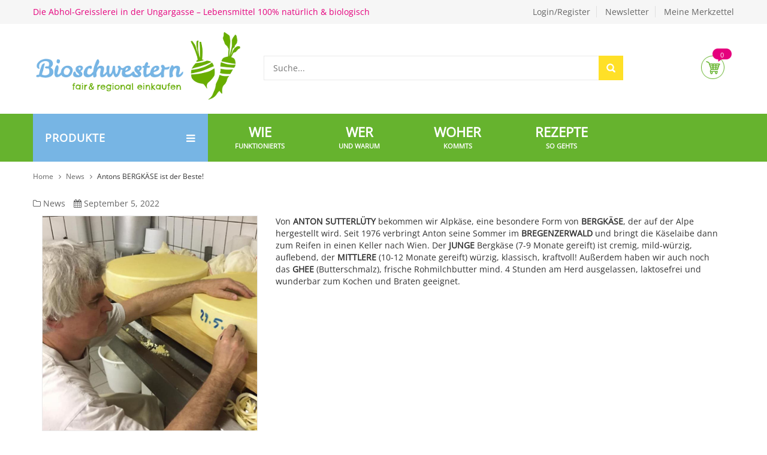

--- FILE ---
content_type: text/html; charset=UTF-8
request_url: https://bioschwestern.at/antons-bergkaese-ist-der-beste/
body_size: 11972
content:
<!DOCTYPE html>
<html lang="de" class="no-js">
<head>
	<meta charset="UTF-8" />
	<meta name="viewport" content="width=device-width, initial-scale=1" />
    <link rel="shortcut icon" href="https://bioschwestern.at/wp-content/uploads/2020/06/favicon.png" />	<link rel="profile" href="http://gmpg.org/xfn/11" />
	<link rel="pingback" href="https://bioschwestern.at/xmlrpc.php" />
	<!--[if lt IE 9]>
	<script src="https://bioschwestern.at/wp-content/themes/kutetheme/js/html5.js"></script>
	<![endif]-->
	<script>(function(html){html.className = html.className.replace(/\bno-js\b/,'js')})(document.documentElement);</script>
<title>Antons BERGKÄSE ist der Beste! &#8211; Bioschwestern</title>
    <style id="kt-theme-color" type="text/css">
            </style>
    <meta name='robots' content='max-image-preview:large' />

      <script type="text/javascript">
        var ajaxurl = "https:\/\/bioschwestern.at\/wp-admin\/admin-ajax.php";
        var labels = ['Years', 'Months', 'Weeks', 'Days', 'Hrs', 'Mins', 'Secs'];
        var layout = '<span class="box-count day"><span class="number">{dnn}</span> <span class="text">Days</span></span><span class="dot">:</span><span class="box-count hrs"><span class="number">{hnn}</span> <span class="text">Hrs</span></span><span class="dot">:</span><span class="box-count min"><span class="number">{mnn}</span> <span class="text">Mins</span></span><span class="dot">:</span><span class="box-count secs"><span class="number">{snn}</span> <span class="text">Secs</span></span>';
        var $html_close = 'Close';
      </script><link rel="alternate" title="oEmbed (JSON)" type="application/json+oembed" href="https://bioschwestern.at/wp-json/oembed/1.0/embed?url=https%3A%2F%2Fbioschwestern.at%2Fantons-bergkaese-ist-der-beste%2F" />
<link rel="alternate" title="oEmbed (XML)" type="text/xml+oembed" href="https://bioschwestern.at/wp-json/oembed/1.0/embed?url=https%3A%2F%2Fbioschwestern.at%2Fantons-bergkaese-ist-der-beste%2F&#038;format=xml" />
<style id='wp-img-auto-sizes-contain-inline-css' type='text/css'>
img:is([sizes=auto i],[sizes^="auto," i]){contain-intrinsic-size:3000px 1500px}
/*# sourceURL=wp-img-auto-sizes-contain-inline-css */
</style>
<link rel='stylesheet' id='kt-theme-colors-css' href='https://bioschwestern.at/wp-content/themes/luciasladen/css/kt-theme-colors.css?ver=6.9' type='text/css' media='all' />
<style id='wp-emoji-styles-inline-css' type='text/css'>

	img.wp-smiley, img.emoji {
		display: inline !important;
		border: none !important;
		box-shadow: none !important;
		height: 1em !important;
		width: 1em !important;
		margin: 0 0.07em !important;
		vertical-align: -0.1em !important;
		background: none !important;
		padding: 0 !important;
	}
/*# sourceURL=wp-emoji-styles-inline-css */
</style>
<style id='wp-block-library-inline-css' type='text/css'>
:root{--wp-block-synced-color:#7a00df;--wp-block-synced-color--rgb:122,0,223;--wp-bound-block-color:var(--wp-block-synced-color);--wp-editor-canvas-background:#ddd;--wp-admin-theme-color:#007cba;--wp-admin-theme-color--rgb:0,124,186;--wp-admin-theme-color-darker-10:#006ba1;--wp-admin-theme-color-darker-10--rgb:0,107,160.5;--wp-admin-theme-color-darker-20:#005a87;--wp-admin-theme-color-darker-20--rgb:0,90,135;--wp-admin-border-width-focus:2px}@media (min-resolution:192dpi){:root{--wp-admin-border-width-focus:1.5px}}.wp-element-button{cursor:pointer}:root .has-very-light-gray-background-color{background-color:#eee}:root .has-very-dark-gray-background-color{background-color:#313131}:root .has-very-light-gray-color{color:#eee}:root .has-very-dark-gray-color{color:#313131}:root .has-vivid-green-cyan-to-vivid-cyan-blue-gradient-background{background:linear-gradient(135deg,#00d084,#0693e3)}:root .has-purple-crush-gradient-background{background:linear-gradient(135deg,#34e2e4,#4721fb 50%,#ab1dfe)}:root .has-hazy-dawn-gradient-background{background:linear-gradient(135deg,#faaca8,#dad0ec)}:root .has-subdued-olive-gradient-background{background:linear-gradient(135deg,#fafae1,#67a671)}:root .has-atomic-cream-gradient-background{background:linear-gradient(135deg,#fdd79a,#004a59)}:root .has-nightshade-gradient-background{background:linear-gradient(135deg,#330968,#31cdcf)}:root .has-midnight-gradient-background{background:linear-gradient(135deg,#020381,#2874fc)}:root{--wp--preset--font-size--normal:16px;--wp--preset--font-size--huge:42px}.has-regular-font-size{font-size:1em}.has-larger-font-size{font-size:2.625em}.has-normal-font-size{font-size:var(--wp--preset--font-size--normal)}.has-huge-font-size{font-size:var(--wp--preset--font-size--huge)}.has-text-align-center{text-align:center}.has-text-align-left{text-align:left}.has-text-align-right{text-align:right}.has-fit-text{white-space:nowrap!important}#end-resizable-editor-section{display:none}.aligncenter{clear:both}.items-justified-left{justify-content:flex-start}.items-justified-center{justify-content:center}.items-justified-right{justify-content:flex-end}.items-justified-space-between{justify-content:space-between}.screen-reader-text{border:0;clip-path:inset(50%);height:1px;margin:-1px;overflow:hidden;padding:0;position:absolute;width:1px;word-wrap:normal!important}.screen-reader-text:focus{background-color:#ddd;clip-path:none;color:#444;display:block;font-size:1em;height:auto;left:5px;line-height:normal;padding:15px 23px 14px;text-decoration:none;top:5px;width:auto;z-index:100000}html :where(.has-border-color){border-style:solid}html :where([style*=border-top-color]){border-top-style:solid}html :where([style*=border-right-color]){border-right-style:solid}html :where([style*=border-bottom-color]){border-bottom-style:solid}html :where([style*=border-left-color]){border-left-style:solid}html :where([style*=border-width]){border-style:solid}html :where([style*=border-top-width]){border-top-style:solid}html :where([style*=border-right-width]){border-right-style:solid}html :where([style*=border-bottom-width]){border-bottom-style:solid}html :where([style*=border-left-width]){border-left-style:solid}html :where(img[class*=wp-image-]){height:auto;max-width:100%}:where(figure){margin:0 0 1em}html :where(.is-position-sticky){--wp-admin--admin-bar--position-offset:var(--wp-admin--admin-bar--height,0px)}@media screen and (max-width:600px){html :where(.is-position-sticky){--wp-admin--admin-bar--position-offset:0px}}

/*# sourceURL=wp-block-library-inline-css */
</style><style id='wp-block-paragraph-inline-css' type='text/css'>
.is-small-text{font-size:.875em}.is-regular-text{font-size:1em}.is-large-text{font-size:2.25em}.is-larger-text{font-size:3em}.has-drop-cap:not(:focus):first-letter{float:left;font-size:8.4em;font-style:normal;font-weight:100;line-height:.68;margin:.05em .1em 0 0;text-transform:uppercase}body.rtl .has-drop-cap:not(:focus):first-letter{float:none;margin-left:.1em}p.has-drop-cap.has-background{overflow:hidden}:root :where(p.has-background){padding:1.25em 2.375em}:where(p.has-text-color:not(.has-link-color)) a{color:inherit}p.has-text-align-left[style*="writing-mode:vertical-lr"],p.has-text-align-right[style*="writing-mode:vertical-rl"]{rotate:180deg}
/*# sourceURL=https://bioschwestern.at/wp-includes/blocks/paragraph/style.min.css */
</style>
<style id='wp-block-spacer-inline-css' type='text/css'>
.wp-block-spacer{clear:both}
/*# sourceURL=https://bioschwestern.at/wp-includes/blocks/spacer/style.min.css */
</style>
<link rel='stylesheet' id='wc-blocks-style-css' href='https://bioschwestern.at/wp-content/plugins/woocommerce/assets/client/blocks/wc-blocks.css?ver=wc-10.4.3' type='text/css' media='all' />
<style id='global-styles-inline-css' type='text/css'>
:root{--wp--preset--aspect-ratio--square: 1;--wp--preset--aspect-ratio--4-3: 4/3;--wp--preset--aspect-ratio--3-4: 3/4;--wp--preset--aspect-ratio--3-2: 3/2;--wp--preset--aspect-ratio--2-3: 2/3;--wp--preset--aspect-ratio--16-9: 16/9;--wp--preset--aspect-ratio--9-16: 9/16;--wp--preset--color--black: #000000;--wp--preset--color--cyan-bluish-gray: #abb8c3;--wp--preset--color--white: #ffffff;--wp--preset--color--pale-pink: #f78da7;--wp--preset--color--vivid-red: #cf2e2e;--wp--preset--color--luminous-vivid-orange: #ff6900;--wp--preset--color--luminous-vivid-amber: #fcb900;--wp--preset--color--light-green-cyan: #7bdcb5;--wp--preset--color--vivid-green-cyan: #00d084;--wp--preset--color--pale-cyan-blue: #8ed1fc;--wp--preset--color--vivid-cyan-blue: #0693e3;--wp--preset--color--vivid-purple: #9b51e0;--wp--preset--gradient--vivid-cyan-blue-to-vivid-purple: linear-gradient(135deg,rgb(6,147,227) 0%,rgb(155,81,224) 100%);--wp--preset--gradient--light-green-cyan-to-vivid-green-cyan: linear-gradient(135deg,rgb(122,220,180) 0%,rgb(0,208,130) 100%);--wp--preset--gradient--luminous-vivid-amber-to-luminous-vivid-orange: linear-gradient(135deg,rgb(252,185,0) 0%,rgb(255,105,0) 100%);--wp--preset--gradient--luminous-vivid-orange-to-vivid-red: linear-gradient(135deg,rgb(255,105,0) 0%,rgb(207,46,46) 100%);--wp--preset--gradient--very-light-gray-to-cyan-bluish-gray: linear-gradient(135deg,rgb(238,238,238) 0%,rgb(169,184,195) 100%);--wp--preset--gradient--cool-to-warm-spectrum: linear-gradient(135deg,rgb(74,234,220) 0%,rgb(151,120,209) 20%,rgb(207,42,186) 40%,rgb(238,44,130) 60%,rgb(251,105,98) 80%,rgb(254,248,76) 100%);--wp--preset--gradient--blush-light-purple: linear-gradient(135deg,rgb(255,206,236) 0%,rgb(152,150,240) 100%);--wp--preset--gradient--blush-bordeaux: linear-gradient(135deg,rgb(254,205,165) 0%,rgb(254,45,45) 50%,rgb(107,0,62) 100%);--wp--preset--gradient--luminous-dusk: linear-gradient(135deg,rgb(255,203,112) 0%,rgb(199,81,192) 50%,rgb(65,88,208) 100%);--wp--preset--gradient--pale-ocean: linear-gradient(135deg,rgb(255,245,203) 0%,rgb(182,227,212) 50%,rgb(51,167,181) 100%);--wp--preset--gradient--electric-grass: linear-gradient(135deg,rgb(202,248,128) 0%,rgb(113,206,126) 100%);--wp--preset--gradient--midnight: linear-gradient(135deg,rgb(2,3,129) 0%,rgb(40,116,252) 100%);--wp--preset--font-size--small: 13px;--wp--preset--font-size--medium: 20px;--wp--preset--font-size--large: 36px;--wp--preset--font-size--x-large: 42px;--wp--preset--spacing--20: 0.44rem;--wp--preset--spacing--30: 0.67rem;--wp--preset--spacing--40: 1rem;--wp--preset--spacing--50: 1.5rem;--wp--preset--spacing--60: 2.25rem;--wp--preset--spacing--70: 3.38rem;--wp--preset--spacing--80: 5.06rem;--wp--preset--shadow--natural: 6px 6px 9px rgba(0, 0, 0, 0.2);--wp--preset--shadow--deep: 12px 12px 50px rgba(0, 0, 0, 0.4);--wp--preset--shadow--sharp: 6px 6px 0px rgba(0, 0, 0, 0.2);--wp--preset--shadow--outlined: 6px 6px 0px -3px rgb(255, 255, 255), 6px 6px rgb(0, 0, 0);--wp--preset--shadow--crisp: 6px 6px 0px rgb(0, 0, 0);}:where(.is-layout-flex){gap: 0.5em;}:where(.is-layout-grid){gap: 0.5em;}body .is-layout-flex{display: flex;}.is-layout-flex{flex-wrap: wrap;align-items: center;}.is-layout-flex > :is(*, div){margin: 0;}body .is-layout-grid{display: grid;}.is-layout-grid > :is(*, div){margin: 0;}:where(.wp-block-columns.is-layout-flex){gap: 2em;}:where(.wp-block-columns.is-layout-grid){gap: 2em;}:where(.wp-block-post-template.is-layout-flex){gap: 1.25em;}:where(.wp-block-post-template.is-layout-grid){gap: 1.25em;}.has-black-color{color: var(--wp--preset--color--black) !important;}.has-cyan-bluish-gray-color{color: var(--wp--preset--color--cyan-bluish-gray) !important;}.has-white-color{color: var(--wp--preset--color--white) !important;}.has-pale-pink-color{color: var(--wp--preset--color--pale-pink) !important;}.has-vivid-red-color{color: var(--wp--preset--color--vivid-red) !important;}.has-luminous-vivid-orange-color{color: var(--wp--preset--color--luminous-vivid-orange) !important;}.has-luminous-vivid-amber-color{color: var(--wp--preset--color--luminous-vivid-amber) !important;}.has-light-green-cyan-color{color: var(--wp--preset--color--light-green-cyan) !important;}.has-vivid-green-cyan-color{color: var(--wp--preset--color--vivid-green-cyan) !important;}.has-pale-cyan-blue-color{color: var(--wp--preset--color--pale-cyan-blue) !important;}.has-vivid-cyan-blue-color{color: var(--wp--preset--color--vivid-cyan-blue) !important;}.has-vivid-purple-color{color: var(--wp--preset--color--vivid-purple) !important;}.has-black-background-color{background-color: var(--wp--preset--color--black) !important;}.has-cyan-bluish-gray-background-color{background-color: var(--wp--preset--color--cyan-bluish-gray) !important;}.has-white-background-color{background-color: var(--wp--preset--color--white) !important;}.has-pale-pink-background-color{background-color: var(--wp--preset--color--pale-pink) !important;}.has-vivid-red-background-color{background-color: var(--wp--preset--color--vivid-red) !important;}.has-luminous-vivid-orange-background-color{background-color: var(--wp--preset--color--luminous-vivid-orange) !important;}.has-luminous-vivid-amber-background-color{background-color: var(--wp--preset--color--luminous-vivid-amber) !important;}.has-light-green-cyan-background-color{background-color: var(--wp--preset--color--light-green-cyan) !important;}.has-vivid-green-cyan-background-color{background-color: var(--wp--preset--color--vivid-green-cyan) !important;}.has-pale-cyan-blue-background-color{background-color: var(--wp--preset--color--pale-cyan-blue) !important;}.has-vivid-cyan-blue-background-color{background-color: var(--wp--preset--color--vivid-cyan-blue) !important;}.has-vivid-purple-background-color{background-color: var(--wp--preset--color--vivid-purple) !important;}.has-black-border-color{border-color: var(--wp--preset--color--black) !important;}.has-cyan-bluish-gray-border-color{border-color: var(--wp--preset--color--cyan-bluish-gray) !important;}.has-white-border-color{border-color: var(--wp--preset--color--white) !important;}.has-pale-pink-border-color{border-color: var(--wp--preset--color--pale-pink) !important;}.has-vivid-red-border-color{border-color: var(--wp--preset--color--vivid-red) !important;}.has-luminous-vivid-orange-border-color{border-color: var(--wp--preset--color--luminous-vivid-orange) !important;}.has-luminous-vivid-amber-border-color{border-color: var(--wp--preset--color--luminous-vivid-amber) !important;}.has-light-green-cyan-border-color{border-color: var(--wp--preset--color--light-green-cyan) !important;}.has-vivid-green-cyan-border-color{border-color: var(--wp--preset--color--vivid-green-cyan) !important;}.has-pale-cyan-blue-border-color{border-color: var(--wp--preset--color--pale-cyan-blue) !important;}.has-vivid-cyan-blue-border-color{border-color: var(--wp--preset--color--vivid-cyan-blue) !important;}.has-vivid-purple-border-color{border-color: var(--wp--preset--color--vivid-purple) !important;}.has-vivid-cyan-blue-to-vivid-purple-gradient-background{background: var(--wp--preset--gradient--vivid-cyan-blue-to-vivid-purple) !important;}.has-light-green-cyan-to-vivid-green-cyan-gradient-background{background: var(--wp--preset--gradient--light-green-cyan-to-vivid-green-cyan) !important;}.has-luminous-vivid-amber-to-luminous-vivid-orange-gradient-background{background: var(--wp--preset--gradient--luminous-vivid-amber-to-luminous-vivid-orange) !important;}.has-luminous-vivid-orange-to-vivid-red-gradient-background{background: var(--wp--preset--gradient--luminous-vivid-orange-to-vivid-red) !important;}.has-very-light-gray-to-cyan-bluish-gray-gradient-background{background: var(--wp--preset--gradient--very-light-gray-to-cyan-bluish-gray) !important;}.has-cool-to-warm-spectrum-gradient-background{background: var(--wp--preset--gradient--cool-to-warm-spectrum) !important;}.has-blush-light-purple-gradient-background{background: var(--wp--preset--gradient--blush-light-purple) !important;}.has-blush-bordeaux-gradient-background{background: var(--wp--preset--gradient--blush-bordeaux) !important;}.has-luminous-dusk-gradient-background{background: var(--wp--preset--gradient--luminous-dusk) !important;}.has-pale-ocean-gradient-background{background: var(--wp--preset--gradient--pale-ocean) !important;}.has-electric-grass-gradient-background{background: var(--wp--preset--gradient--electric-grass) !important;}.has-midnight-gradient-background{background: var(--wp--preset--gradient--midnight) !important;}.has-small-font-size{font-size: var(--wp--preset--font-size--small) !important;}.has-medium-font-size{font-size: var(--wp--preset--font-size--medium) !important;}.has-large-font-size{font-size: var(--wp--preset--font-size--large) !important;}.has-x-large-font-size{font-size: var(--wp--preset--font-size--x-large) !important;}
/*# sourceURL=global-styles-inline-css */
</style>

<style id='classic-theme-styles-inline-css' type='text/css'>
/*! This file is auto-generated */
.wp-block-button__link{color:#fff;background-color:#32373c;border-radius:9999px;box-shadow:none;text-decoration:none;padding:calc(.667em + 2px) calc(1.333em + 2px);font-size:1.125em}.wp-block-file__button{background:#32373c;color:#fff;text-decoration:none}
/*# sourceURL=/wp-includes/css/classic-themes.min.css */
</style>
<link rel='stylesheet' id='foodshop-css' href='https://bioschwestern.at/wp-content/plugins/foodshop/public/css/foodshop-public.css?ver=1.4.6' type='text/css' media='all' />
<link rel='stylesheet' id='foodshop_tipr-css' href='https://bioschwestern.at/wp-content/plugins/foodshop/public//css/tipr.css?ver=1.4.6' type='text/css' media='all' />
<link rel='stylesheet' id='woocommerce-layout-css' href='https://bioschwestern.at/wp-content/plugins/woocommerce/assets/css/woocommerce-layout.css?ver=10.4.3' type='text/css' media='all' />
<link rel='stylesheet' id='woocommerce-smallscreen-css' href='https://bioschwestern.at/wp-content/plugins/woocommerce/assets/css/woocommerce-smallscreen.css?ver=10.4.3' type='text/css' media='only screen and (max-width: 768px)' />
<link rel='stylesheet' id='woocommerce-general-css' href='https://bioschwestern.at/wp-content/plugins/woocommerce/assets/css/woocommerce.css?ver=10.4.3' type='text/css' media='all' />
<style id='woocommerce-inline-inline-css' type='text/css'>
.woocommerce form .form-row .required { visibility: visible; }
/*# sourceURL=woocommerce-inline-inline-css */
</style>
<link rel='stylesheet' id='flexible-wishlist-front-css' href='https://bioschwestern.at/wp-content/plugins/flexible-wishlist/assets/css/front.css?ver=1.2.36' type='text/css' media='all' />
<link rel='stylesheet' id='mc4wp-form-themes-css' href='https://bioschwestern.at/wp-content/plugins/mailchimp-for-wp/assets/css/form-themes.css?ver=4.10.9' type='text/css' media='all' />
<link rel='stylesheet' id='vc_google_fonts_opensans_regular-css' href='//bioschwestern.at/wp-content/uploads/omgf/vc_google_fonts_opensans_regular/vc_google_fonts_opensans_regular.css?ver=1661231858' type='text/css' media='all' />
<link rel='stylesheet' id='vc_google_fonts_chelsea_regular-css' href='//bioschwestern.at/wp-content/uploads/omgf/vc_google_fonts_chelsea_regular/vc_google_fonts_chelsea_regular.css?ver=1661231858' type='text/css' media='all' />
<link rel='stylesheet' id='kt-Oswald-font-css' href='//bioschwestern.at/wp-content/uploads/omgf/kt-oswald-font/kt-oswald-font.css?ver=1661231858' type='text/css' media='all' />
<link rel='stylesheet' id='kt-Montserrat-font-css' href='//bioschwestern.at/wp-content/uploads/omgf/kt-montserrat-font/kt-montserrat-font.css?ver=1661231858' type='text/css' media='all' />
<link rel='stylesheet' id='kt-reset-css' href='https://bioschwestern.at/wp-content/themes/kutetheme/css/reset.min.css?ver=1.0' type='text/css' media='all' />
<link rel='stylesheet' id='kt-responsive-css' href='https://bioschwestern.at/wp-content/themes/kutetheme/css/responsive.min.css?ver=1.0' type='text/css' media='all' />
<link rel='stylesheet' id='kt-animate-css' href='https://bioschwestern.at/wp-content/themes/kutetheme/css/animate.min.css?ver=1.0' type='text/css' media='all' />
<link rel='stylesheet' id='kt-bootstrap-css' href='https://bioschwestern.at/wp-content/themes/kutetheme/libs/bootstrap/css/bootstrap.min.css?ver=6.9' type='text/css' media='all' />
<link rel='stylesheet' id='kt-font-awesome-css' href='https://bioschwestern.at/wp-content/themes/kutetheme/libs/font-awesome/css/font-awesome.min.css?ver=6.9' type='text/css' media='all' />
<link rel='stylesheet' id='kt-carousel-css' href='https://bioschwestern.at/wp-content/themes/kutetheme/libs/owl.carousel/owl.carousel.css?ver=6.9' type='text/css' media='all' />
<link rel='stylesheet' id='kt-fancyBox-css' href='https://bioschwestern.at/wp-content/themes/kutetheme/libs/fancyBox/jquery.fancybox.css?ver=6.9' type='text/css' media='all' />
<link rel='stylesheet' id='kt-jquery-ui-css' href='https://bioschwestern.at/wp-content/themes/kutetheme/libs/jquery-ui/jquery-ui.css?ver=6.9' type='text/css' media='all' />
<link rel='stylesheet' id='kt-style-css' href='https://bioschwestern.at/wp-content/themes/kutetheme/css/style.min.css?ver=1.0' type='text/css' media='all' />
<link rel='stylesheet' id='kutetheme-style-css' href='https://bioschwestern.at/wp-content/themes/luciasladen/style.css?ver=6.9' type='text/css' media='all' />
<link rel='stylesheet' id='kt-custom-woocommerce-style-css' href='https://bioschwestern.at/wp-content/themes/kutetheme/css/woocommerce.css?ver=6.9' type='text/css' media='all' />
<link rel='stylesheet' id='kt-custom-vc-style-css' href='https://bioschwestern.at/wp-content/themes/kutetheme/css/vc.min.css?ver=6.9' type='text/css' media='all' />
<link rel='stylesheet' id='kt-responsive-style-css' href='https://bioschwestern.at/wp-content/themes/kutetheme/css/responsive.min.css?ver=6.9' type='text/css' media='all' />
<link rel='stylesheet' id='kt-option-2-css' href='https://bioschwestern.at/wp-content/themes/kutetheme/css/option2.min.css?ver=6.9' type='text/css' media='all' />
<link rel='stylesheet' id='kt-option-3-css' href='https://bioschwestern.at/wp-content/themes/kutetheme/css/option3.min.css?ver=6.9' type='text/css' media='all' />
<link rel='stylesheet' id='kt-option-4-css' href='https://bioschwestern.at/wp-content/themes/kutetheme/css/option4.min.css?ver=6.9' type='text/css' media='all' />
<link rel='stylesheet' id='kt-option-5-css' href='https://bioschwestern.at/wp-content/themes/kutetheme/css/option5.min.css?ver=6.9' type='text/css' media='all' />
<link rel='stylesheet' id='kt-option-6-css' href='https://bioschwestern.at/wp-content/themes/kutetheme/css/option6.min.css?ver=6.9' type='text/css' media='all' />
<link rel='stylesheet' id='kt-option-7-css' href='https://bioschwestern.at/wp-content/themes/kutetheme/css/option7.min.css?ver=6.9' type='text/css' media='all' />
<link rel='stylesheet' id='woocommerce-gzd-layout-css' href='https://bioschwestern.at/wp-content/plugins/woocommerce-germanized/build/static/layout-styles.css?ver=3.20.5' type='text/css' media='all' />
<style id='woocommerce-gzd-layout-inline-css' type='text/css'>
.woocommerce-checkout .shop_table { background-color: #eeeeee; } .product p.deposit-packaging-type { font-size: 1.25em !important; } p.woocommerce-shipping-destination { display: none; }
                .wc-gzd-nutri-score-value-a {
                    background: url(https://bioschwestern.at/wp-content/plugins/woocommerce-germanized/assets/images/nutri-score-a.svg) no-repeat;
                }
                .wc-gzd-nutri-score-value-b {
                    background: url(https://bioschwestern.at/wp-content/plugins/woocommerce-germanized/assets/images/nutri-score-b.svg) no-repeat;
                }
                .wc-gzd-nutri-score-value-c {
                    background: url(https://bioschwestern.at/wp-content/plugins/woocommerce-germanized/assets/images/nutri-score-c.svg) no-repeat;
                }
                .wc-gzd-nutri-score-value-d {
                    background: url(https://bioschwestern.at/wp-content/plugins/woocommerce-germanized/assets/images/nutri-score-d.svg) no-repeat;
                }
                .wc-gzd-nutri-score-value-e {
                    background: url(https://bioschwestern.at/wp-content/plugins/woocommerce-germanized/assets/images/nutri-score-e.svg) no-repeat;
                }
            
/*# sourceURL=woocommerce-gzd-layout-inline-css */
</style>
<script type="text/javascript" src="https://bioschwestern.at/wp-includes/js/jquery/jquery.min.js?ver=3.7.1" id="jquery-core-js"></script>
<script type="text/javascript" src="https://bioschwestern.at/wp-includes/js/jquery/jquery-migrate.min.js?ver=3.4.1" id="jquery-migrate-js"></script>
<script type="text/javascript" src="//bioschwestern.at/wp-content/plugins/revslider/sr6/assets/js/rbtools.min.js?ver=6.7.29" async id="tp-tools-js"></script>
<script type="text/javascript" src="//bioschwestern.at/wp-content/plugins/revslider/sr6/assets/js/rs6.min.js?ver=6.7.30" async id="revmin-js"></script>
<script type="text/javascript" src="https://bioschwestern.at/wp-content/plugins/woocommerce/assets/js/jquery-blockui/jquery.blockUI.min.js?ver=2.7.0-wc.10.4.3" id="wc-jquery-blockui-js" data-wp-strategy="defer"></script>
<script type="text/javascript" id="wc-add-to-cart-js-extra">
/* <![CDATA[ */
var wc_add_to_cart_params = {"ajax_url":"/wp-admin/admin-ajax.php","wc_ajax_url":"/?wc-ajax=%%endpoint%%","i18n_view_cart":"Warenkorb anzeigen","cart_url":"https://bioschwestern.at/warenkorb/","is_cart":"","cart_redirect_after_add":"no"};
//# sourceURL=wc-add-to-cart-js-extra
/* ]]> */
</script>
<script type="text/javascript" src="https://bioschwestern.at/wp-content/plugins/woocommerce/assets/js/frontend/add-to-cart.min.js?ver=10.4.3" id="wc-add-to-cart-js" data-wp-strategy="defer"></script>
<script type="text/javascript" src="https://bioschwestern.at/wp-content/plugins/woocommerce/assets/js/js-cookie/js.cookie.min.js?ver=2.1.4-wc.10.4.3" id="wc-js-cookie-js" defer="defer" data-wp-strategy="defer"></script>
<script type="text/javascript" id="woocommerce-js-extra">
/* <![CDATA[ */
var woocommerce_params = {"ajax_url":"/wp-admin/admin-ajax.php","wc_ajax_url":"/?wc-ajax=%%endpoint%%","i18n_password_show":"Passwort anzeigen","i18n_password_hide":"Passwort ausblenden"};
//# sourceURL=woocommerce-js-extra
/* ]]> */
</script>
<script type="text/javascript" src="https://bioschwestern.at/wp-content/plugins/woocommerce/assets/js/frontend/woocommerce.min.js?ver=10.4.3" id="woocommerce-js" defer="defer" data-wp-strategy="defer"></script>
<script type="text/javascript" src="https://bioschwestern.at/wp-content/plugins/js_composer/assets/js/vendors/woocommerce-add-to-cart.js?ver=7.6" id="vc_woocommerce-add-to-cart-js-js"></script>
<script></script><link rel="https://api.w.org/" href="https://bioschwestern.at/wp-json/" /><link rel="alternate" title="JSON" type="application/json" href="https://bioschwestern.at/wp-json/wp/v2/posts/56111" /><link rel="EditURI" type="application/rsd+xml" title="RSD" href="https://bioschwestern.at/xmlrpc.php?rsd" />
<link rel="canonical" href="https://bioschwestern.at/antons-bergkaese-ist-der-beste/" />
<link rel='shortlink' href='https://bioschwestern.at/?p=56111' />
<link rel="alternate" type="application/rss+xml" title="Bioschwestern &raquo; Feed" href="https://bioschwestern.at/feed/" />
<meta property="og:image" itemprop="image" content="https://bioschwestern.at/wp-content/uploads/2022/09/47e45f7f-2a5b-d481-caa0-bf1839e5d627.jpg">
<meta property="og:image:url" content="https://bioschwestern.at/wp-content/uploads/2022/09/47e45f7f-2a5b-d481-caa0-bf1839e5d627.jpg">
<meta property="og:image:secure_url" content="https://bioschwestern.at/wp-content/uploads/2022/09/47e45f7f-2a5b-d481-caa0-bf1839e5d627.jpg">
<meta property="twitter:image" content="https://bioschwestern.at/wp-content/uploads/2022/09/47e45f7f-2a5b-d481-caa0-bf1839e5d627.jpg">
<meta property="st:image" content="https://bioschwestern.at/wp-content/uploads/2022/09/47e45f7f-2a5b-d481-caa0-bf1839e5d627.jpg">
<link rel="image_src" href="https://bioschwestern.at/wp-content/uploads/2022/09/47e45f7f-2a5b-d481-caa0-bf1839e5d627.jpg">
	<noscript><style>.woocommerce-product-gallery{ opacity: 1 !important; }</style></noscript>
	<meta name="generator" content="Powered by WPBakery Page Builder - drag and drop page builder for WordPress."/>
<meta name="generator" content="Powered by Slider Revolution 6.7.30 - responsive, Mobile-Friendly Slider Plugin for WordPress with comfortable drag and drop interface." />
<script>function setREVStartSize(e){
			//window.requestAnimationFrame(function() {
				window.RSIW = window.RSIW===undefined ? window.innerWidth : window.RSIW;
				window.RSIH = window.RSIH===undefined ? window.innerHeight : window.RSIH;
				try {
					var pw = document.getElementById(e.c).parentNode.offsetWidth,
						newh;
					pw = pw===0 || isNaN(pw) || (e.l=="fullwidth" || e.layout=="fullwidth") ? window.RSIW : pw;
					e.tabw = e.tabw===undefined ? 0 : parseInt(e.tabw);
					e.thumbw = e.thumbw===undefined ? 0 : parseInt(e.thumbw);
					e.tabh = e.tabh===undefined ? 0 : parseInt(e.tabh);
					e.thumbh = e.thumbh===undefined ? 0 : parseInt(e.thumbh);
					e.tabhide = e.tabhide===undefined ? 0 : parseInt(e.tabhide);
					e.thumbhide = e.thumbhide===undefined ? 0 : parseInt(e.thumbhide);
					e.mh = e.mh===undefined || e.mh=="" || e.mh==="auto" ? 0 : parseInt(e.mh,0);
					if(e.layout==="fullscreen" || e.l==="fullscreen")
						newh = Math.max(e.mh,window.RSIH);
					else{
						e.gw = Array.isArray(e.gw) ? e.gw : [e.gw];
						for (var i in e.rl) if (e.gw[i]===undefined || e.gw[i]===0) e.gw[i] = e.gw[i-1];
						e.gh = e.el===undefined || e.el==="" || (Array.isArray(e.el) && e.el.length==0)? e.gh : e.el;
						e.gh = Array.isArray(e.gh) ? e.gh : [e.gh];
						for (var i in e.rl) if (e.gh[i]===undefined || e.gh[i]===0) e.gh[i] = e.gh[i-1];
											
						var nl = new Array(e.rl.length),
							ix = 0,
							sl;
						e.tabw = e.tabhide>=pw ? 0 : e.tabw;
						e.thumbw = e.thumbhide>=pw ? 0 : e.thumbw;
						e.tabh = e.tabhide>=pw ? 0 : e.tabh;
						e.thumbh = e.thumbhide>=pw ? 0 : e.thumbh;
						for (var i in e.rl) nl[i] = e.rl[i]<window.RSIW ? 0 : e.rl[i];
						sl = nl[0];
						for (var i in nl) if (sl>nl[i] && nl[i]>0) { sl = nl[i]; ix=i;}
						var m = pw>(e.gw[ix]+e.tabw+e.thumbw) ? 1 : (pw-(e.tabw+e.thumbw)) / (e.gw[ix]);
						newh =  (e.gh[ix] * m) + (e.tabh + e.thumbh);
					}
					var el = document.getElementById(e.c);
					if (el!==null && el) el.style.height = newh+"px";
					el = document.getElementById(e.c+"_wrapper");
					if (el!==null && el) {
						el.style.height = newh+"px";
						el.style.display = "block";
					}
				} catch(e){
					console.log("Failure at Presize of Slider:" + e)
				}
			//});
		  };</script>
<noscript><style> .wpb_animate_when_almost_visible { opacity: 1; }</style></noscript><link rel='stylesheet' id='rs-plugin-settings-css' href='//bioschwestern.at/wp-content/plugins/revslider/sr6/assets/css/rs6.css?ver=6.7.30' type='text/css' media='all' />
<style id='rs-plugin-settings-inline-css' type='text/css'>
#rs-demo-id {}
/*# sourceURL=rs-plugin-settings-inline-css */
</style>
</head>

<body class="wp-singular post-template-default single single-post postid-56111 single-format-standard wp-theme-kutetheme wp-child-theme-luciasladen theme-kutetheme woocommerce-no-js wpb-js-composer js-comp-ver-7.6 vc_responsive">
<div class="site">
    <div class="site-content">
        <!-- HEADER -->
<div id="header" class="header option2 style2">
    <div class="top-header">
        <div class="container">
            <ul id="menu-topleft" class="navigation top-bar-menu left"><li id="menu-item-5299" class="menu-item menu-item-type-custom menu-item-object-custom menu-item-home menu-item-5299"><a href="https://bioschwestern.at">Die Abhol-Greisslerei in der Ungargasse &#8211; Lebensmittel 100% natürlich &#038; biologisch</a></li>
</ul><ul id="menu-topright" class="navigation top-bar-menu right">                                                <li class="menu-item login-item"><a href="https://bioschwestern.at/mein-konto/">Login/Register</a></li>
                       <li id="menu-item-41974" class="menu-item menu-item-type-post_type menu-item-object-page menu-item-41974"><a href="https://bioschwestern.at/newsletter/">Newsletter</a></li>
<li id="menu-item-0" class="menu-item menu-item-type-custom menu-item-object-custom menu-item-0"><a href="https://bioschwestern.at/merkzettel/">Meine Merkzettel</a></li>
</ul>        </div>
    </div>
    <!--/.top-header -->
    <!-- MAIN HEADER -->
    <div class="container main-header">
        <div class="row">
            <div class="col-xs-12 col-sm-3 logo">
                        <a href="https://bioschwestern.at">
            <img alt="Bioschwestern" src="https://bioschwestern.at/wp-content/uploads/2020/06/bioschwestern.png" class="_rw" />
        </a>
                    </div>
            <div class="header-search-box col-xs-7 col-sm-7">
                <form class="form-inline woo-search" method="get" action="https://bioschwestern.at/">
  <div class="form-group input-serach">
    <input type="hidden" name="post_type" value="product" />
    <input value="" type="text" name="s"  placeholder="Suche..." />
    <i class="hide close-form fa fa-times"></i>
  </div>
  <button type="submit" class="pull-right btn-search"></button>
</form>            </div>
            
<div class="widget_shopping_cart_content">
        <div class="col-xs-5 col-sm-4 col-md-2 group-button-header">
            <div class="btn-cart" id="cart-block">
                <a class="cart-link" title="My cart" href="https://bioschwestern.at/warenkorb/">Cart</a>
                <span class="notify notify-right">0</span>
            </div>
    </div>
    </div>
        </div>
        
    </div>
    <!-- END MANIN HEADER -->
    <div id="nav-top-menu" class="nav-top-menu">
        <div class="container">
                    <div class="top-main-menu style2">
                        <div id="box-vertical-megamenus" class="vertical-wapper">
                <div data-items="15" class="box-vertical-megamenus ">
                    <h4 class="title">
                        <span class="title-menu">Produkte</span>
                        <span class="btn-open-mobile home-page"><i class="fa fa-bars"></i></span>
                    </h4>
                    <div class="vertical-menu-content">
					<div class="all-category"><span data-open_text="Alle Kategorien" data-close_text="Schließen" class="open-cate">Alle Kategorien</span></div>
                        <ul id="menu-produkte" class="navigation  vertical-menu-list"><li id="menu-item-52593" class="nav-fav menu-item menu-item-type-taxonomy menu-item-object-product_cat menu-item-52593"><a title="Neues" href="https://bioschwestern.at/produkt-kategorie/neues/">Neues</a></li>
<li id="menu-item-601" class="nav-getraenke menu-item menu-item-type-taxonomy menu-item-object-product_cat menu-item-601"><a title="Getränke" href="https://bioschwestern.at/produkt-kategorie/getraenke/">Getränke</a></li>
<li id="menu-item-602" class="nav-milch menu-item menu-item-type-taxonomy menu-item-object-product_cat menu-item-602"><a title="Milch &amp; Milchprodukte" href="https://bioschwestern.at/produkt-kategorie/milchprodukte/">Milch &amp; Milchprodukte</a></li>
<li id="menu-item-603" class="nav-gemuese menu-item menu-item-type-taxonomy menu-item-object-product_cat menu-item-603"><a title="Gemüse" href="https://bioschwestern.at/produkt-kategorie/gemuese/">Gemüse</a></li>
<li id="menu-item-610" class="nav-obst menu-item menu-item-type-taxonomy menu-item-object-product_cat menu-item-610"><a title="Obst &amp; Nüsse" href="https://bioschwestern.at/produkt-kategorie/obst/">Obst &amp; Nüsse</a></li>
<li id="menu-item-605" class="nav-brot menu-item menu-item-type-taxonomy menu-item-object-product_cat menu-item-605"><a title="Brot &amp; Mehlspeisen" href="https://bioschwestern.at/produkt-kategorie/brot-mehlspeisen/">Brot &amp; Mehlspeisen</a></li>
<li id="menu-item-606" class="nav-fleisch menu-item menu-item-type-taxonomy menu-item-object-product_cat menu-item-606"><a title="Fleisch &amp; Fisch" href="https://bioschwestern.at/produkt-kategorie/fleisch-fisch/">Fleisch &amp; Fisch</a></li>
<li id="menu-item-748" class="nav-eier menu-item menu-item-type-taxonomy menu-item-object-product_cat menu-item-748"><a title="Eier" href="https://bioschwestern.at/produkt-kategorie/eier/">Eier</a></li>
<li id="menu-item-608" class="nav-getreide menu-item menu-item-type-taxonomy menu-item-object-product_cat menu-item-608"><a title="Getreide &amp; Hülsenfrüchte" href="https://bioschwestern.at/produkt-kategorie/getreide-co/">Getreide &#038; Hülsenfrüchte</a></li>
<li id="menu-item-50742" class="nav-fvs menu-item menu-item-type-taxonomy menu-item-object-product_cat menu-item-50742"><a title="Fertige Speisen &amp; Tofu" href="https://bioschwestern.at/produkt-kategorie/fertige-vegane-speisen/">Fertige Speisen &amp; Tofu</a></li>
<li id="menu-item-604" class="nav-speisek menu-item menu-item-type-taxonomy menu-item-object-product_cat menu-item-604"><a title="Speisekammerl" href="https://bioschwestern.at/produkt-kategorie/speisekammerl/">Speisekammerl</a></li>
<li id="menu-item-609" class="nav-gutschein menu-item menu-item-type-taxonomy menu-item-object-product_cat menu-item-609"><a title="Gutscheine" href="https://bioschwestern.at/produkt-kategorie/geschenke-gutscheine/">Gutscheine</a></li>
</ul>                        <div class="all-category"><span data-open_text="Alle Kategorien" data-close_text="Schließen" class="open-cate">Alle Kategorien</span></div>
                    </div>
                </div>
            </div>
                        <div class="main-menu main-menu-wapper">
                <ul id="menu-hauptmenue" class="navigation navigation-main-menu"><li id="menu-item-648" class="menu-item menu-item-type-post_type menu-item-object-page menu-item-648"><a title="&lt;span class=&quot;navrtop&quot;&gt;Wie&lt;/span&gt;&lt;span class=&quot;navrbot&quot;&gt;funktionierts&lt;/span&gt;" href="https://bioschwestern.at/wie-funktionierts/"><span class="navrtop">Wie</span><span class="navrbot">funktionierts</span></a></li>
<li id="menu-item-41203" class="menu-item menu-item-type-post_type menu-item-object-page menu-item-41203"><a title="&lt;span class=&quot;navrtop&quot;&gt;Wer&lt;/span&gt;&lt;span class=&quot;navrbot&quot;&gt;und Warum&lt;/span&gt;" href="https://bioschwestern.at/ueber-uns/"><span class="navrtop">Wer</span><span class="navrbot">und Warum</span></a></li>
<li id="menu-item-41221" class="menu-item menu-item-type-post_type menu-item-object-page menu-item-41221"><a title="&lt;span class=&quot;navrtop&quot;&gt;Woher&lt;/span&gt;&lt;span class=&quot;navrbot&quot;&gt;kommts&lt;/span&gt;" href="https://bioschwestern.at/woher-kommts/"><span class="navrtop">Woher</span><span class="navrbot">kommts</span></a></li>
<li id="menu-item-10859" class="menu-item menu-item-type-taxonomy menu-item-object-category menu-item-10859"><a title="&lt;span class=&quot;navrtop&quot;&gt;Rezepte&lt;/span&gt;&lt;span class=&quot;navrbot&quot;&gt;So gehts&lt;/span&gt;" href="https://bioschwestern.at/kategorie/rezepte/"><span class="navrtop">Rezepte</span><span class="navrbot">So gehts</span></a></li>
</ul>                <a href="#" class="mobile-navigation">Hauptmenü<i class="fa fa-bars"></i></a>
            </div>
        </div>
                <!-- userinfo on top-->
            <div id="form-search-opntop">
            </div>
            <!-- userinfo on top-->
                        <!-- CART ICON ON MMENU -->
            <div id="shopping-cart-box-ontop">
                <a href="https://bioschwestern.at/kasse/">
                    <i class="fa fa-shopping-cart"></i>
                </a>
                <div class="shopping-cart-box-ontop-content">
                </div>
            </div>
                    </div>
    </div>
</div>
<!-- end header -->        <div class="content container">
<div id="primary" class="content-area sidebar-full">
	<main id="main" class="site-main" role="main">
        <div class="container">
            
		<div class="breadcrumb-trail breadcrumb"><span class="trail-begin"><a href="https://bioschwestern.at/" title="Bioschwestern" rel="home">Home</a></span>
			 <span class="navigation-pipe">/</span> <a href="https://bioschwestern.at/kategorie/news/" rel="tag">News</a>
			 <span class="navigation-pipe">/</span> <span class="trail-end">Antons BERGKÄSE ist der Beste!</span>
		</div>            <div class="row">
                <div class="main-content col-xs-12 col-sm-12 col-md-12">
                                        <header>
    					<h1 class="page-title screen-reader-text">Antons BERGKÄSE ist der Beste!</h1>
    				</header>
                    <article class="entry-detail">
                        
<div class="entry-meta-data">
    <span class="author vcard"><i class="fa fa-user"></i> by:  <a class="url fn n" href="https://bioschwestern.at/author/lucia/" title="View all posts by Bioschwestern" rel="author">Bioschwestern</a></span>    <span class="cat"><i class="fa fa-folder-o"></i> <a href="https://bioschwestern.at/kategorie/news/" rel="category tag">News</a></span>
    <span class="date"><i class="fa fa-calendar"></i> September 5, 2022</span>
</div>                                                <div class="col-xs-12 col-sm-4 col-md-4">
                            <div class="entry-photo">
                                <img width="720" height="720" src="https://bioschwestern.at/wp-content/uploads/2022/09/47e45f7f-2a5b-d481-caa0-bf1839e5d627.jpg" class="attachment-blog-post size-blog-post wp-post-image" alt="" decoding="async" fetchpriority="high" />                            </div>
                        </div>
                                                <div class="col-xs-12 col-sm-8 col-md-8">
                            <div class="content-text entry-content clearfix">
                                <p>Von <strong>ANTON SUTTERLÜTY</strong> bekommen wir Alpkäse, eine besondere Form von <strong>BERGKÄSE</strong>, der auf der Alpe hergestellt wird. Seit 1976 verbringt Anton seine Sommer im <strong>BREGENZERWALD</strong> und bringt die Käselaibe dann zum Reifen in einen Keller nach Wien. Der <strong>JUNGE</strong> Bergkäse (7-9 Monate gereift) ist cremig, mild-würzig, auflebend, der <strong>MITTLERE</strong> (10-12 Monate gereift) würzig, klassisch, kraftvoll! Außerdem haben wir auch noch das <strong>GHEE</strong> (Butterschmalz), frische Rohmilchbutter mind. 4 Stunden am Herd ausgelassen, laktosefrei und wunderbar zum Kochen und Braten geeignet.</p>
                                                            </div>
                        </div>
                                            </article>
                    <div class="single-box">
                                        </div>
                </div>
                            </div>
        </div>
	</main><!-- .site-main -->
</div><!-- .content-area -->


</div><!-- .site-content -->

<!-- Footer -->
<footer id="footer">
     <div class="container">
            <!-- introduce-box -->
            <div id="introduce-box" class="row">
                <div class="col-md-3">
                    <div id="address-box">
                        <a href="https://bioschwestern.at"><img alt="Bioschwestern" src="https://bioschwestern.at/wp-content/uploads/2020/06/bioschwestern.png" /></a>                        <div id="address-list">
                                                            <div class="tit-name">Address:</div>
                                <div class="tit-contain">Ungargasse 36/3, 1030 Wien</div>
                                                        
                                                            <div class="tit-name">Phone:</div>
                                <div class="tit-contain">0676 4 39 35 36</div>
                                                        
                                                            <div class="tit-name">Email:</div>
                                <div class="tit-contain">hallo@bioschwestern.at</div>
                                                    </div>
                    </div> 
                </div>
                <div class="col-md-6">
                    <div class="row">
                        <div class="col-sm-4">
                                                    </div>
                        <div class="col-sm-4">
                            <div id="block-27" class="widget-container widget-footer-menu widget_block">
<div style="height:30px" aria-hidden="true" class="wp-block-spacer"></div>
</div><div id="block-23" class="widget-container widget-footer-menu widget_block widget_text">
<p>Öffnungszeiten und Abholung im Laden:</p>
</div><div id="block-6" class="widget-container widget-footer-menu widget_block widget_text">
<p>Freitag 11:00-19:00 Uhr<br>Samstag 10:00-12:00 Uhr</p>
</div><div id="nav_menu-2" class="widget-container widget-footer-menu widget_nav_menu"><div class="menu-footermenu-container"><ul id="menu-footermenu" class="menu"><li id="menu-item-10855" class="menu-item menu-item-type-post_type menu-item-object-page menu-item-privacy-policy menu-item-10855"><a rel="privacy-policy" href="https://bioschwestern.at/datenschutzerklaerung/">Datenschutzerklärung</a></li>
<li id="menu-item-10856" class="menu-item menu-item-type-post_type menu-item-object-page menu-item-10856"><a href="https://bioschwestern.at/impressum/">Impressum</a></li>
</ul></div></div>                        </div>
                        <div class="col-sm-4">
                            <div id="block-14" class="widget-container widget-footer-menu widget_block">
<div style="height:100px" aria-hidden="true" class="wp-block-spacer"></div>
</div>                        </div>
                    </div>
                </div>
                <div class="col-md-3">
                    <div id="contact-box">
                                            </div>
                    
                </div>
            </div><!-- /#introduce-box -->
        
            <!-- #trademark-box -->
            <div id="trademark-box">
                            </div> <!-- /#trademark-box -->
            
            <!-- #trademark-text-box -->
            <div id="trademark-text-box">
                            </div><!-- /#trademark-text-box -->
            <div id="footer-menu-box">
                                            </div><!-- /#footer-menu-box -->
        </div> 
</footer>
<!--end footer-->    </div><!--.content-->
</div><!-- .site -->
<a href="#" class="scroll_top" title="Scroll to Top">Scroll</a>

		<script>
			window.RS_MODULES = window.RS_MODULES || {};
			window.RS_MODULES.modules = window.RS_MODULES.modules || {};
			window.RS_MODULES.waiting = window.RS_MODULES.waiting || [];
			window.RS_MODULES.defered = false;
			window.RS_MODULES.moduleWaiting = window.RS_MODULES.moduleWaiting || {};
			window.RS_MODULES.type = 'compiled';
		</script>
		<script type="speculationrules">
{"prefetch":[{"source":"document","where":{"and":[{"href_matches":"/*"},{"not":{"href_matches":["/wp-*.php","/wp-admin/*","/wp-content/uploads/*","/wp-content/*","/wp-content/plugins/*","/wp-content/themes/luciasladen/*","/wp-content/themes/kutetheme/*","/*\\?(.+)"]}},{"not":{"selector_matches":"a[rel~=\"nofollow\"]"}},{"not":{"selector_matches":".no-prefetch, .no-prefetch a"}}]},"eagerness":"conservative"}]}
</script>

		<script>
			(function () {
				window.flexible_wishlist_data                              = {"wishlists":[{"id":null,"url":"https:\/\/bioschwestern.at\/merkzettel\/c1a40f3529ba27937801b5b0465d6d1b","name":"Mein Merkzettel","is_default":true,"products":[],"ideas":[]}]};
				window.flexible_wishlist_settings                          = {};
				window.flexible_wishlist_settings.create_wishlist_endpoint = 'https://bioschwestern.at/wp-json/flexible-wishlist/v1/wishlists?_wpnonce=c77fd820cf';
				window.flexible_wishlist_settings.toggle_wishlist_endpoint = 'https://bioschwestern.at/wp-json/flexible-wishlist/v1/items-toggle?_wpnonce=c77fd820cf';
				window.flexible_wishlist_settings.i18n_popup_title         = 'Merkzettel auswählen:';
				window.flexible_wishlist_settings.i18n_add_to_list         = 'Zum Merkzettel hinzufügen';
				window.flexible_wishlist_settings.i18n_copy_to_list        = 'Auf Merkzettel kopieren';
				window.flexible_wishlist_settings.i18n_create_placeholder  = 'Neuer Merkzettel';
				window.flexible_wishlist_settings.i18n_create_button       = 'Erstellen';
				window.flexible_wishlist_settings.i18n_see_list            = '(siehe mehr)';
				window.flexible_wishlist_settings.i18n_log_in              = '<a href="https://bioschwestern.at/wp-login.php?redirect_to=https%3A%2F%2Fbioschwestern.at%2Fantons-bergkaese-ist-der-beste">Logge dich ein</a>, um deine Merkzettel zu speichern und sie auf all deinen Geräten abzurufen.';
				window.flexible_wishlist_settings.create_wishlist_nonce    = '52516c39b2';
			})();
		</script>
		        <script type="text/javascript" id="custom-js">
    		jQuery(function($){

});    	</script>
        	<script type='text/javascript'>
		(function () {
			var c = document.body.className;
			c = c.replace(/woocommerce-no-js/, 'woocommerce-js');
			document.body.className = c;
		})();
	</script>
	<script type="text/javascript" src="https://bioschwestern.at/wp-content/themes/luciasladen/js/lula.js" id="lula-js"></script>
<script type="text/javascript" id="kt-script-js-extra">
/* <![CDATA[ */
var screenReaderText = {"expand":"\u003Cspan class=\"screen-reader-text\"\u003Eexpand child menu\u003C/span\u003E","collapse":"\u003Cspan class=\"screen-reader-text\"\u003Ecollapse child menu\u003C/span\u003E","ajaxurl":"https://bioschwestern.at/wp-admin/admin-ajax.php","security":"b8e5ba4ffa","current_date":"2026-01-18 10:00:23"};
var kuteshop_fontend_global_script = {"kt_enable_product_thumb_slider":"yes"};
//# sourceURL=kt-script-js-extra
/* ]]> */
</script>
<script type="text/javascript" src="https://bioschwestern.at/wp-content/themes/luciasladen/js/original/functions.js?ver=1.5.3.4" id="kt-script-js"></script>
<script type="text/javascript" src="https://bioschwestern.at/wp-content/plugins/foodshop/public//js/tipr.min.js?ver=1.4.6" id="foodshop_tipr-js"></script>
<script type="text/javascript" src="https://bioschwestern.at/wp-content/plugins/foodshop/public/js/foodshop-public.js?ver=1.4.6" id="foodshop-js"></script>
<script type="text/javascript" id="kt-mailchimp-js-extra">
/* <![CDATA[ */
var ajax_mailchimp = {"ajaxurl":"https://bioschwestern.at/wp-admin/admin-ajax.php","security":"e92f497853"};
//# sourceURL=kt-mailchimp-js-extra
/* ]]> */
</script>
<script type="text/javascript" src="https://bioschwestern.at/wp-content/plugins/kutetheme-toolkit/mailchimp/assets/script.js?ver=1.0" id="kt-mailchimp-js"></script>
<script type="text/javascript" src="https://bioschwestern.at/wp-content/plugins/flexible-wishlist/assets/js/front.js?ver=1.2.36" id="flexible-wishlist-front-js"></script>
<script type="text/javascript" src="https://bioschwestern.at/wp-content/themes/kutetheme/js/skip-link-focus-fix.min.js?ver=20141010" id="kt-skip-link-focus-fix-js"></script>
<script type="text/javascript" src="https://bioschwestern.at/wp-content/themes/kutetheme/libs/bootstrap/js/bootstrap.min.js?ver=3.3.4" id="bootstrap-js-js"></script>
<script type="text/javascript" src="https://bioschwestern.at/wp-content/themes/kutetheme/libs/owl.carousel/owl.carousel.js?ver=2.0" id="carousel-js-js"></script>
<script type="text/javascript" src="https://bioschwestern.at/wp-content/themes/kutetheme/libs/fancyBox/jquery.fancybox.pack.js?ver=2.1.5" id="fancyBox-js-js"></script>
<script type="text/javascript" src="https://bioschwestern.at/wp-content/themes/kutetheme/libs/jquery-ui/jquery-ui.min.js?ver=1.11.4" id="jquery-ui-js"></script>
<script type="text/javascript" src="https://bioschwestern.at/wp-content/themes/kutetheme/js/jquery.actual.min.js?ver=1.0.16" id="actual-js-js"></script>
<script type="text/javascript" src="https://bioschwestern.at/wp-content/themes/kutetheme/js/Modernizr.js?ver=1.0.1" id="modernizr-js"></script>
<script type="text/javascript" src="https://bioschwestern.at/wp-content/themes/kutetheme/libs/countdown/jquery.plugin.min.js?ver=1.0.1" id="countdown-plugin-js"></script>
<script type="text/javascript" src="https://bioschwestern.at/wp-content/themes/kutetheme/libs/countdown/jquery.countdown.js?ver=2.0.2" id="countdown-js-js"></script>
<script type="text/javascript" src="https://bioschwestern.at/wp-content/plugins/woocommerce/assets/js/sourcebuster/sourcebuster.min.js?ver=10.4.3" id="sourcebuster-js-js"></script>
<script type="text/javascript" id="wc-order-attribution-js-extra">
/* <![CDATA[ */
var wc_order_attribution = {"params":{"lifetime":1.0e-5,"session":30,"base64":false,"ajaxurl":"https://bioschwestern.at/wp-admin/admin-ajax.php","prefix":"wc_order_attribution_","allowTracking":true},"fields":{"source_type":"current.typ","referrer":"current_add.rf","utm_campaign":"current.cmp","utm_source":"current.src","utm_medium":"current.mdm","utm_content":"current.cnt","utm_id":"current.id","utm_term":"current.trm","utm_source_platform":"current.plt","utm_creative_format":"current.fmt","utm_marketing_tactic":"current.tct","session_entry":"current_add.ep","session_start_time":"current_add.fd","session_pages":"session.pgs","session_count":"udata.vst","user_agent":"udata.uag"}};
//# sourceURL=wc-order-attribution-js-extra
/* ]]> */
</script>
<script type="text/javascript" src="https://bioschwestern.at/wp-content/plugins/woocommerce/assets/js/frontend/order-attribution.min.js?ver=10.4.3" id="wc-order-attribution-js"></script>
<script id="wp-emoji-settings" type="application/json">
{"baseUrl":"https://s.w.org/images/core/emoji/17.0.2/72x72/","ext":".png","svgUrl":"https://s.w.org/images/core/emoji/17.0.2/svg/","svgExt":".svg","source":{"concatemoji":"https://bioschwestern.at/wp-includes/js/wp-emoji-release.min.js?ver=6.9"}}
</script>
<script type="module">
/* <![CDATA[ */
/*! This file is auto-generated */
const a=JSON.parse(document.getElementById("wp-emoji-settings").textContent),o=(window._wpemojiSettings=a,"wpEmojiSettingsSupports"),s=["flag","emoji"];function i(e){try{var t={supportTests:e,timestamp:(new Date).valueOf()};sessionStorage.setItem(o,JSON.stringify(t))}catch(e){}}function c(e,t,n){e.clearRect(0,0,e.canvas.width,e.canvas.height),e.fillText(t,0,0);t=new Uint32Array(e.getImageData(0,0,e.canvas.width,e.canvas.height).data);e.clearRect(0,0,e.canvas.width,e.canvas.height),e.fillText(n,0,0);const a=new Uint32Array(e.getImageData(0,0,e.canvas.width,e.canvas.height).data);return t.every((e,t)=>e===a[t])}function p(e,t){e.clearRect(0,0,e.canvas.width,e.canvas.height),e.fillText(t,0,0);var n=e.getImageData(16,16,1,1);for(let e=0;e<n.data.length;e++)if(0!==n.data[e])return!1;return!0}function u(e,t,n,a){switch(t){case"flag":return n(e,"\ud83c\udff3\ufe0f\u200d\u26a7\ufe0f","\ud83c\udff3\ufe0f\u200b\u26a7\ufe0f")?!1:!n(e,"\ud83c\udde8\ud83c\uddf6","\ud83c\udde8\u200b\ud83c\uddf6")&&!n(e,"\ud83c\udff4\udb40\udc67\udb40\udc62\udb40\udc65\udb40\udc6e\udb40\udc67\udb40\udc7f","\ud83c\udff4\u200b\udb40\udc67\u200b\udb40\udc62\u200b\udb40\udc65\u200b\udb40\udc6e\u200b\udb40\udc67\u200b\udb40\udc7f");case"emoji":return!a(e,"\ud83e\u1fac8")}return!1}function f(e,t,n,a){let r;const o=(r="undefined"!=typeof WorkerGlobalScope&&self instanceof WorkerGlobalScope?new OffscreenCanvas(300,150):document.createElement("canvas")).getContext("2d",{willReadFrequently:!0}),s=(o.textBaseline="top",o.font="600 32px Arial",{});return e.forEach(e=>{s[e]=t(o,e,n,a)}),s}function r(e){var t=document.createElement("script");t.src=e,t.defer=!0,document.head.appendChild(t)}a.supports={everything:!0,everythingExceptFlag:!0},new Promise(t=>{let n=function(){try{var e=JSON.parse(sessionStorage.getItem(o));if("object"==typeof e&&"number"==typeof e.timestamp&&(new Date).valueOf()<e.timestamp+604800&&"object"==typeof e.supportTests)return e.supportTests}catch(e){}return null}();if(!n){if("undefined"!=typeof Worker&&"undefined"!=typeof OffscreenCanvas&&"undefined"!=typeof URL&&URL.createObjectURL&&"undefined"!=typeof Blob)try{var e="postMessage("+f.toString()+"("+[JSON.stringify(s),u.toString(),c.toString(),p.toString()].join(",")+"));",a=new Blob([e],{type:"text/javascript"});const r=new Worker(URL.createObjectURL(a),{name:"wpTestEmojiSupports"});return void(r.onmessage=e=>{i(n=e.data),r.terminate(),t(n)})}catch(e){}i(n=f(s,u,c,p))}t(n)}).then(e=>{for(const n in e)a.supports[n]=e[n],a.supports.everything=a.supports.everything&&a.supports[n],"flag"!==n&&(a.supports.everythingExceptFlag=a.supports.everythingExceptFlag&&a.supports[n]);var t;a.supports.everythingExceptFlag=a.supports.everythingExceptFlag&&!a.supports.flag,a.supports.everything||((t=a.source||{}).concatemoji?r(t.concatemoji):t.wpemoji&&t.twemoji&&(r(t.twemoji),r(t.wpemoji)))});
//# sourceURL=https://bioschwestern.at/wp-includes/js/wp-emoji-loader.min.js
/* ]]> */
</script>
<script></script></body>
</html>


--- FILE ---
content_type: text/css
request_url: https://bioschwestern.at/wp-content/plugins/foodshop/public//css/tipr.css?ver=1.4.6
body_size: 315
content:

/*
Tipr 2.0.1
Copyright (c) 2015 Tipue
Tipr is released under the MIT License
http://www.tipue.com/tipr
*/


.tipr_content
{
     font: 13px/1.7 'Helvetica Neue', Helvetica, Arial, sans-serif;
     color: #333; 
     background-color: #fff;
     padding: 9px 17px;
}
.tipr_container_bottom
{
     display: none;
     position: absolute;
     margin-top: 13px;
     box-shadow: 2px 2px 5px #f9f9f9;
     z-index: 1000;
}
.tipr_container_top
{
     display: none;
     position: absolute;
     margin-top: -77px;
     box-shadow: 2px 2px 5px #f9f9f9;
     z-index: 1000;
}
.tipr_point_top, .tipr_point_bottom 
{
     position: relative;
	background: #fff;
	border: 1px solid #dcdcdc;
}
.tipr_point_top:after, .tipr_point_top:before
{
	position: absolute;
	pointer-events: none;
	border: solid transparent;
	top: 100%;
	content: "";
	height: 0;
	width: 0;
}
.tipr_point_top:after
{
	border-top-color: #fff;
	border-width: 8px;
	left: 50%;
	margin-left: -8px;
}
.tipr_point_top:before 
{
	border-top-color: #dcdcdc;
	border-width: 9px;
	left: 50%;
	margin-left: -9px;
}
.tipr_point_bottom:after, .tipr_point_bottom:before
{
	position: absolute;
	pointer-events: none;
	border: solid transparent;
	bottom: 100%;
	content: "";
	height: 0;
	width: 0;
}
.tipr_point_bottom:after
{
	border-bottom-color: #fff;
	border-width: 8px;
	left: 50%;
	margin-left: -8px;
}
.tipr_point_bottom:before 
{
	border-bottom-color: #dcdcdc;
	border-width: 9px;
	left: 50%;
	margin-left: -9px;
}



--- FILE ---
content_type: application/javascript
request_url: https://bioschwestern.at/wp-content/plugins/kutetheme-toolkit/mailchimp/assets/script.js?ver=1.0
body_size: 333
content:
(function($){
    "use strict"; // Start of use strict
    
    /* ---------------------------------------------
     Scripts ready
     --------------------------------------------- */
    $(document).ready(function() { 
        
        init_mailchimp();
    });
    /* ---------------------------------------------
     Mailchimp
     --------------------------------------------- */
    function init_mailchimp(){
        
        $( 'body' ).on( 'submit', '.mailchimp-form', function ( e ){
            e.preventDefault();
            var $mForm = $(this),
                $button = $mForm.find('.mailchimp-submit'),
                $error = $mForm.find('.mailchimp-error').fadeOut(),
                $success = $mForm.find('.mailchimp-success').fadeOut();
            
            $button.addClass('loading').html($button.data('loading'));
            
            var data = {
                action: 'frontend_mailchimp',
                security : ajax_mailchimp.security,
                email: $mForm.find('input[name=email]').val(),
                list_id: $mForm.find('input[name=list_id]').val(),
                opt_in: $mForm.find('input[name=opt_in]').val()
            };
            
            $.post(ajax_mailchimp.ajaxurl, data, function(response) {
                $button.removeClass('loading').html($button.data('text'));
                
                if(response.error == '1'){
                    $error.html(response.msg).fadeIn();
                }else{
                    $success.fadeIn();
                }
            }, 'json');
        });
    }
})(jQuery); // End of use strict